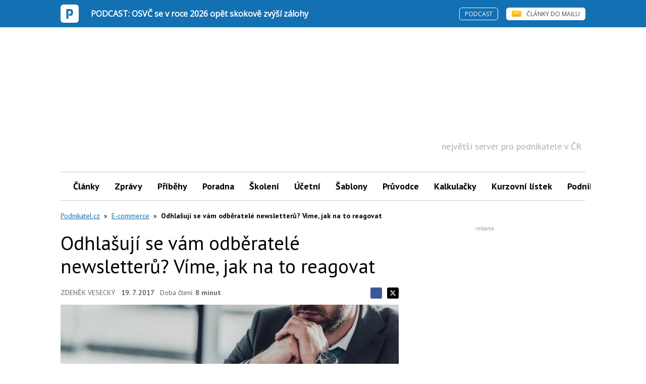

--- FILE ---
content_type: text/html; charset=utf-8
request_url: https://www.google.com/recaptcha/api2/aframe
body_size: 265
content:
<!DOCTYPE HTML><html><head><meta http-equiv="content-type" content="text/html; charset=UTF-8"></head><body><script nonce="WeTm_gws0WiZtqYRhK84pg">/** Anti-fraud and anti-abuse applications only. See google.com/recaptcha */ try{var clients={'sodar':'https://pagead2.googlesyndication.com/pagead/sodar?'};window.addEventListener("message",function(a){try{if(a.source===window.parent){var b=JSON.parse(a.data);var c=clients[b['id']];if(c){var d=document.createElement('img');d.src=c+b['params']+'&rc='+(localStorage.getItem("rc::a")?sessionStorage.getItem("rc::b"):"");window.document.body.appendChild(d);sessionStorage.setItem("rc::e",parseInt(sessionStorage.getItem("rc::e")||0)+1);localStorage.setItem("rc::h",'1763218318025');}}}catch(b){}});window.parent.postMessage("_grecaptcha_ready", "*");}catch(b){}</script></body></html>